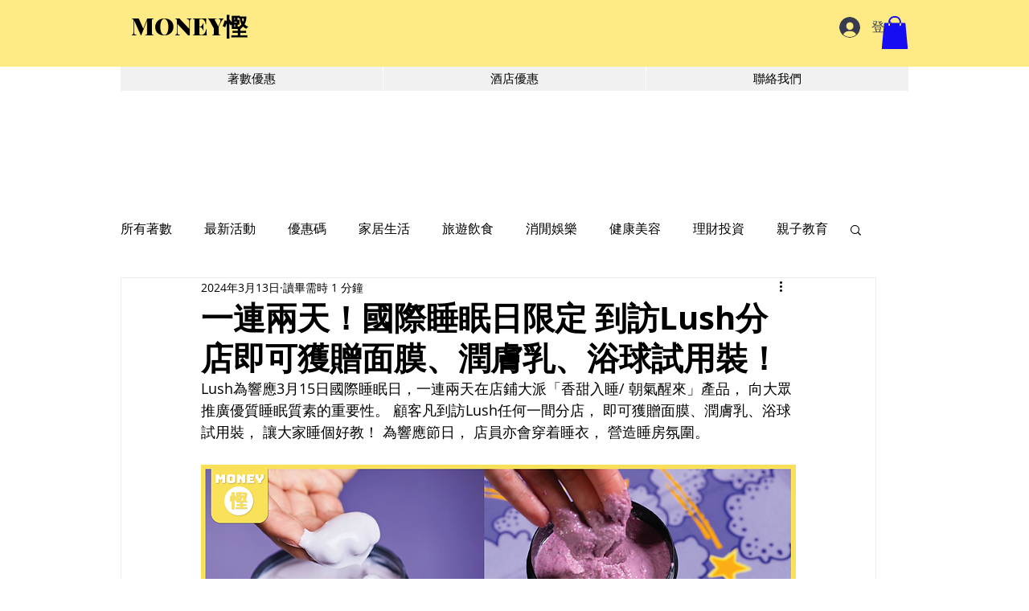

--- FILE ---
content_type: text/html; charset=utf-8
request_url: https://www.google.com/recaptcha/api2/aframe
body_size: 128
content:
<!DOCTYPE HTML><html><head><meta http-equiv="content-type" content="text/html; charset=UTF-8"></head><body><script nonce="y28xJbk3mUoI5-Y9ZRG3Pw">/** Anti-fraud and anti-abuse applications only. See google.com/recaptcha */ try{var clients={'sodar':'https://pagead2.googlesyndication.com/pagead/sodar?'};window.addEventListener("message",function(a){try{if(a.source===window.parent){var b=JSON.parse(a.data);var c=clients[b['id']];if(c){var d=document.createElement('img');d.src=c+b['params']+'&rc='+(localStorage.getItem("rc::a")?sessionStorage.getItem("rc::b"):"");window.document.body.appendChild(d);sessionStorage.setItem("rc::e",parseInt(sessionStorage.getItem("rc::e")||0)+1);localStorage.setItem("rc::h",'1768989163870');}}}catch(b){}});window.parent.postMessage("_grecaptcha_ready", "*");}catch(b){}</script></body></html>